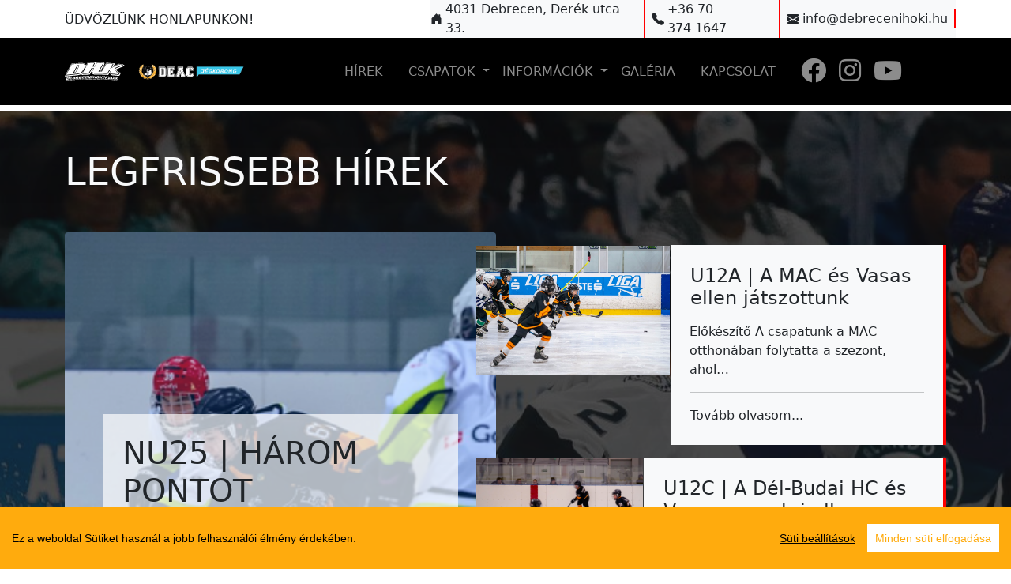

--- FILE ---
content_type: text/html; charset=UTF-8
request_url: https://debrecenihoki.hu/cimkek/u-18?page=8
body_size: 8624
content:
<!DOCTYPE html>
<html lang="hu">
<head>
    <meta charset="utf-8" />
    <meta name="viewport" content="width=device-width, initial-scale=1, shrink-to-fit=no">
    <meta http-equiv="x-ua-compatible" content="ie=edge">
    <base href="https://debrecenihoki.hu">
    <link rel="icon" type="image/svg+xml" sizes="173x150" href="https://debrecenihoki.hu/assets/front/img/DHK_logo.svg">
    <link rel="icon" type="image/svg+xml" sizes="173x150" href="https://debrecenihoki.hu/assets/front/img/DHK_logo.svg">
    <link rel="icon" type="image/svg+xml" sizes="173x150" href="https://debrecenihoki.hu/assets/front/img/DHK_logo.svg">
    <link rel="icon" type="image/svg+xml" sizes="173x150" href="https://debrecenihoki.hu/assets/front/img/DHK_logo.svg">
    <link rel="icon" type="image/svg+xml" sizes="173x150" href="https://debrecenihoki.hu/assets/front/img/DHK_logo.svg">
    
            <title>U 18</title>
        <!-- Web Fonts -->
    <script> 
        var SERVER = 'https://debrecenihoki.hu/';
    </script>

    <!-- Vendor Styles -->

    
    <!-- Theme Styles -->


    <link rel="stylesheet" href="https://debrecenihoki.hu/assets/front/bootstrap/css/bootstrap.min.css">
<link rel="stylesheet" href="https://debrecenihoki.hu/assets/front/fonts/fontawesome-all.min.css">
<link rel="stylesheet" href="https://cdnjs.cloudflare.com/ajax/libs/aos/2.3.4/aos.css">
<link rel="stylesheet" href="https://cdnjs.cloudflare.com/ajax/libs/baguettebox.js/1.11.1/baguetteBox.min.css">
<link rel="stylesheet" href="https://debrecenihoki.hu/assets/front/css/styles.css?p=5">
<link rel="stylesheet" href="assets/plugins/node_modules/sweetalert2/dist/sweetalert2.css">
<style>
body { display: flex; flex-direction: column; min-height: 100vh; }
footer#kapcsolat { margin: auto 0 0 0; }
</style>
    

    <!-- Favicon -->

    <script src="assets/plugins/cookieconsent/build/cookieconsent.js"></script>
<script>
        window.CookieConsent.init({

          modalMainTextMoreLink: 'teszt',
          language: {
            current: 'hu',
            locale: {
                        hu: {
                        barMainText: 'Ez a weboldal Sütiket használ a jobb felhasználói élmény érdekében.',
                        barLinkSetting: 'Süti beállítások',
                        barBtnAcceptAll: 'Minden süti elfogadása',
                        modalMainTitle: 'Süti beállítások',
                        modalMainText: 'A HTTP-süti (általában egyszerűen süti, illetve angolul cookie) egy információcsomag, amelyet a szerver küld a webböngészőnek, majd a böngésző visszaküld a szervernek minden, a szerver felé irányított kérés alkalmával. Amikor egy weboldalt kérünk le a szervertől, akkor a böngésző elküldi a számára elérhető sütiket. A süti-ket úgy tervezték, hogy megbízható mechanizmust biztosítsanak a webhelyek számára az információk megőrzésére vagy a felhasználók böngészési tevékenységének rögzítésére.',
                        modalBtnSave: 'Beállítások mentése',
                        modalBtnAcceptAll: 'Minden süti elfogadása',
                        modalAffectedSolutions: 'Mire lesz ez hatással:',
                        learnMore: 'Tudj meg többet',
                        on: 'Be',
                        off: 'Ki',
                        }
                    }
          },
          categories: {
            necessary: {
              needed: true,
              wanted: true,
              checked: true,
              language: {
                locale: {
                  hu: {
                    name: 'Szükséges sütik',
                    description: 'Biztosítják a megfelelő működést és látogatóink azonosítása nélkül gyűjtenek az információt a weboldal használatáról.',
                  }
                }
              }
            },
            analysis: {
              needed: false,
              wanted: false,
              checked: false,
              language: {
                locale: {
                  hu: {
                    name: 'Elemzés',
                    description: 'Részletesebb, elemzési célú információt nyújtanak, így segítenek weboldalunk ügyfélfókuszú továbbfejlesztésben.',
                  }
                }
              }
            },
            marketing: {
              needed: false,
              wanted: false,
              checked: false,
              language: {
                locale: {
                  hu: {
                    name: 'Hírdetés',
                    description: 'Felhasználói szintű videlkedési adatok összegyűjtésével segítenek, hogy látogatóink számára releváns ajánlatokat kínáljuk.', 
                }
                }
              }
            }
          },
          services: {
             
                1: {
                    category: 'necessary',
                    type: 'dynamic-script', 
                    search: '1',
                    
                    language: {
                        locale: {
                        hu: {
                            name: 'Szükséges sütik'
                        }
                        }
                    }
                    },
             
                2: {
                    category: 'analysis',
                    type: 'dynamic-script', 
                    search: '2',
                    
                    language: {
                        locale: {
                        hu: {
                            name: 'Statisztikai célú sütik'
                        }
                        }
                    }
                    },
             
                3: {
                    category: 'marketing',
                    type: 'dynamic-script', 
                    search: '3',
                    
                    language: {
                        locale: {
                        hu: {
                            name: 'Hírdetés'
                        }
                        }
                    }
                    },
              
        
          }
           
        });


        function showCookieConsent(){
          document.cookie = "cconsent=; expires=Thu, 18 Dec 1980 12:00:00 UTC";
          location.reload();
        }

      </script>
    
</head>
<body>


    <!--========== HEADER ==========-->
    <section data-aos="fade-down" class="d-none d-md-block">
    <div class="container">
        <div class="row">
            <div class="col-md-5 d-flex align-items-center">
                <h6 class="fw-normal mb-0 text-dark">ÜDVÖZLÜNK HONLAPUNKON!</h6>
            </div>
            <div class="col-md-7 bg-light p-0">
                <div class="d-flex justify-content-end align-items-center">
                    <p class="fw-lighter d-flex align-items-center justify-content-xxl-end me-2 mb-0 redborder pe-2"><svg class="bi bi-house-door-fill me-1" fill="currentColor" height="1em" viewbox="0 0 16 16" width="1em" xmlns="http://www.w3.org/2000/svg"> <path d="M6.5 14.5v-3.505c0-.245.25-.495.5-.495h2c.25 0 .5.25.5.5v3.5a.5.5 0 0 0 .5.5h4a.5.5 0 0 0 .5-.5v-7a.5.5 0 0 0-.146-.354L13 5.793V2.5a.5.5 0 0 0-.5-.5h-1a.5.5 0 0 0-.5.5v1.293L8.354 1.146a.5.5 0 0 0-.708 0l-6 6A.5.5 0 0 0 1.5 7.5v7a.5.5 0 0 0 .5.5h4a.5.5 0 0 0 .5-.5z"></path> </svg>4031&nbsp;Debrecen, Der&eacute;k utca 33.</p> <p class="fw-lighter d-flex align-items-center justify-content-xxl-end me-2 mb-0 redborder pe-2"><svg class="bi bi-telephone-fill me-1" fill="currentColor" height="1em" viewbox="0 0 16 16" width="1em" xmlns="http://www.w3.org/2000/svg"> <path d="M1.885.511a1.745 1.745 0 0 1 2.61.163L6.29 2.98c.329.423.445.974.315 1.494l-.547 2.19a.678.678 0 0 0 .178.643l2.457 2.457a.678.678 0 0 0 .644.178l2.189-.547a1.745 1.745 0 0 1 1.494.315l2.306 1.794c.829.645.905 1.87.163 2.611l-1.034 1.034c-.74.74-1.846 1.065-2.877.702a18.634 18.634 0 0 1-7.01-4.42 18.634 18.634 0 0 1-4.42-7.009c-.362-1.03-.037-2.137.703-2.877L1.885.511z" fill-rule="evenodd"></path> </svg>+36 70 374&nbsp;1647</p> <p class="fw-lighter d-flex align-items-center justify-content-xxl-end mb-0 redborder pe-2"><svg class="bi bi-envelope-fill me-1" fill="currentColor" height="1em" viewbox="0 0 16 16" width="1em" xmlns="http://www.w3.org/2000/svg"> <path d="M.05 3.555A2 2 0 0 1 2 2h12a2 2 0 0 1 1.95 1.555L8 8.414.05 3.555ZM0 4.697v7.104l5.803-3.558L0 4.697ZM6.761 8.83l-6.57 4.027A2 2 0 0 0 2 14h12a2 2 0 0 0 1.808-1.144l-6.57-4.027L8 9.586l-1.239-.757Zm3.436-.586L16 11.801V4.697l-5.803 3.546Z"></path> </svg>info@debrecenihoki.hu</p>                </div>
            </div>
        </div>
    </div>
</section>
<nav class="navbar navbar-dark navbar-expand-lg bg-dark p-0 bg-black navbarpoz" data-aos="fade-down" data-aos-delay="50">
    <div class="container">
        <a class="navbar-brand d-flex align-items-center p-0" href="https://debrecenihoki.hu/hu" id="dhkLogo_container">
            <img class="w-100 p-0" src="https://debrecenihoki.hu/assets/front/img/DHK_logo_feher.svg" id="dhkLogo">
        </a>
        <a class="navbar-brand d-flex align-items-center p-0" href="https://jegkorong.deac.hu" target="_blank" id="deacLogo_container">
            <img class="w-75 p-0" src="https://debrecenihoki.hu/assets/front/img/deaclogo.png" id="deacLogo">
        </a>
        <button data-bs-toggle="collapse" class="navbar-toggler mb-2" data-bs-target="#navcol-5"><span class="visually-hidden">Toggle navigation</span><span class="navbar-toggler-icon"></span></button>
        <div class="collapse navbar-collapse d-xxl-flex align-items-xxl-center" id="navcol-5">
            <ul class="navbar-nav ms-auto ps-5 pe-5">
                
                        <li class="nav-item d-flex align-items-center me-3">
                            <a class="nav-link fw-light" href="https://debrecenihoki.hu/hirek" target="_self">HÍREK</a>
                        </li>
                <li  class="nav-item dropdown d-flex align-items-center">
                <a class="dropdown-toggle nav-link" aria-expanded="false" data-bs-toggle="dropdown" href="#">
                    CSAPATOK
                </a>
                <div class="dropdown-menu dropdown-menu-dark dropdownmenupoz bgopacity"><a class="dropdown-item fw-lighter" href="https://debrecenihoki.hu/lany-csapat" target="_self"">Lány csapat (U 25 B)</a><a class="dropdown-item fw-lighter" href="https://debrecenihoki.hu/junior-u-21" target="_self"">Andersen</a><a class="dropdown-item fw-lighter" href="https://debrecenihoki.hu/ifi-u-18" target="_self"">Ifi (U 19)</a><a class="dropdown-item fw-lighter" href="https://debrecenihoki.hu/serdulo-u16" target="_self"">Serdülő (U 16)</a><a class="dropdown-item fw-lighter" href="https://debrecenihoki.hu/kolyok-u-14" target="_self"">Kölyök (U 14)</a><a class="dropdown-item fw-lighter" href="https://debrecenihoki.hu/elokeszito-u-12" target="_self"">Előkészítő (U 12)</a><a class="dropdown-item fw-lighter" href="https://debrecenihoki.hu/mini-u-10" target="_self"">Mini (U 10)</a><a class="dropdown-item fw-lighter" href="https://debrecenihoki.hu/szupermini-u-8" target="_self"">Szupermini (U 8)</a></div>
                </li>
                <li  class="nav-item dropdown d-flex align-items-center">
                <a class="dropdown-toggle nav-link" aria-expanded="false" data-bs-toggle="dropdown" href="#">
                    INFORMÁCIÓK
                </a>
                <div class="dropdown-menu dropdown-menu-dark dropdownmenupoz bgopacity"><a class="dropdown-item fw-lighter" href="https://debrecenihoki.hu/rolunk" target="_self"">RÓLUNK</a><a class="dropdown-item fw-lighter" href="https://debrecenihoki.hu/korcsolya-tanfolyam" target="_self"">KORI TANFOLYAM</a><a class="dropdown-item fw-lighter" href="https://debrecenihoki.hu/noi-jegkorong" target="_self"">NŐI JÉGKORONG</a><a class="dropdown-item fw-lighter" href="https://debrecenihoki.hu/ado-1" target="_self"">ADÓ 1%</a><a class="dropdown-item fw-lighter" href="https://debrecenihoki.hu/tao-tamogatas" target="_self"">TAO TÁMOGATÁS</a><a class="dropdown-item fw-lighter" href="https://debrecenihoki.hu/dokumentumok" target="_self"">DOKUMENTUMOK</a></div>
                </li>
                        <li class="nav-item d-flex align-items-center me-3">
                            <a class="nav-link fw-light" href="https://debrecenihoki.hu/kep-es-videogaleria" target="_self">GALÉRIA</a>
                        </li>
                        <li class="nav-item d-flex align-items-center me-3">
                            <a class="nav-link fw-light" href="https://debrecenihoki.hu/kapcsolat" target="_self">KAPCSOLAT</a>
                        </li>                <li class="nav-item"><a class="nav-link" href="https://hu-hu.facebook.com/debrecenihokiklub" target="_blank"><i class="fab fa-facebook fa-2x"></i> </a></li><li class="nav-item"><a class="nav-link" href="https://www.instagram.com/explore/tags/debrecenihokiklub/?hl=hu" target="_blank"><i class="fab fa-instagram fa-2x"></i> </a></li><li class="nav-item"><a class="nav-link" href="https://www.youtube.com/channel/UCC0v-p_-l7z3V-5EH1xR0PQ" target="_blank"><i class="fab fa-youtube fa-2x"></i> </a></li>            </ul>
        </div>
    </div>
</nav>    <!--========== END HEADER ==========-->

    <!--========== PAGE CONTENT ==========-->
    <section id="content">
        <section data-bss-parallax-bg="true" class="mt-2" style="background: linear-gradient(rgba(0,0,0,0.67) 0%, rgba(37,37,37,0.79) 100%), url(&quot;assets/front/img/banner2.jpg&quot;) center / cover;">
    <div class="container py-4 py-xl-5">
        <h1 class="display-5 text-uppercase mb-5 text-light" data-aos="fade" data-aos-delay="250">LEGFRISSEBB HÍREK</h1>
        <div class="row gy-4 row-cols-1 row-cols-md-2">
            <div class="col order-md-first" data-aos="fade" data-aos-delay="300">
                <div class="border rounded border-0 d-flex flex-column justify-content-center align-items-center p-5 h-100" style="background: linear-gradient(rgba(0,123,255,0.2), rgba(0,123,255,0.2)), url(&quot;https://debrecenihoki.hu/img/fohir/userfiles/2025-2026%20h%C3%ADrek/NU25/20260118%20nu25.jpg&quot;) center / cover;height: 500px;">
                    <div class="p-4 bgwhiteopacity">
                        <a class="myBtn" href="https://debrecenihoki.hu/hirek/2026/01/19/nu25-harom-pontot-raboltunk-a-farkasoktol"><h1 class="text-uppercase fw-normal mb-3">NU25 | Három pontot raboltunk a Farkasoktól</h1></a>
                        <div class="mb-4">Női csapatunk hazai pályán zárta a hétvégét a Csabai Farkasok&#8230;</div><a class="btn me-2 darkborder" role="button" href="https://debrecenihoki.hu/hirek/2026/01/19/nu25-harom-pontot-raboltunk-a-farkasoktol">Tovább olvasom...</a>
                    </div>
                </div>
            </div>
            <div class="col">
                                                            <div class="d-flex flex-column flex-lg-row mb-3 hirleft mt-3 redborder2" data-aos="fade-left" data-aos-delay="350">
                        <a class="myBtn" href="https://debrecenihoki.hu/hirek/2026/01/19/u12a-a-mac-es-vasas-ellen-jatszottunk"><img src="https://debrecenihoki.hu/img/minihir/userfiles/2025-2026%20h%C3%ADrek/U12/20251005%20u12a.jpg"/></a>
                            <div class="p-4 bg-light">
                                <a class="myBtn" href="https://debrecenihoki.hu/hirek/2026/01/19/u12a-a-mac-es-vasas-ellen-jatszottunk"><h4 class="mb-3">U12A | A MAC és Vasas ellen játszottunk</h4></a>
                                                                    <div>
                                        Előkészítő A csapatunk a MAC otthonában folytatta a szezont, ahol&#8230;                                    </div>
                                                                <hr><a class="myBtn me-2" role="button" href="https://debrecenihoki.hu/hirek/2026/01/19/u12a-a-mac-es-vasas-ellen-jatszottunk">Tovább olvasom...</a>
                            </div>
                        </div>
                                            <div class="d-flex flex-column flex-lg-row mb-3 hirleft mt-3 redborder2" data-aos="fade-left" data-aos-delay="350">
                        <a class="myBtn" href="https://debrecenihoki.hu/hirek/2026/01/19/u12c-a-del-budai-hc-es-vasas-csapatai-ellen-jatszottunk"><img src="https://debrecenihoki.hu/img/minihir/userfiles/2025-2026%20h%C3%ADrek/U12/20251123%20u12c.jpg"/></a>
                            <div class="p-4 bg-light">
                                <a class="myBtn" href="https://debrecenihoki.hu/hirek/2026/01/19/u12c-a-del-budai-hc-es-vasas-csapatai-ellen-jatszottunk"><h4 class="mb-3">U12C | A Dél-Budai HC és Vasas csapatai ellen játszottunk</h4></a>
                                                                    <div>
                                        Előkészítő C korosztályunk szombaton a Dél-Budán lépett jégre a házigazda&#8230;                                    </div>
                                                                <hr><a class="myBtn me-2" role="button" href="https://debrecenihoki.hu/hirek/2026/01/19/u12c-a-del-budai-hc-es-vasas-csapatai-ellen-jatszottunk">Tovább olvasom...</a>
                            </div>
                        </div>
                                            <div class="d-flex flex-column flex-lg-row mb-3 hirleft mt-3 redborder2" data-aos="fade-left" data-aos-delay="350">
                        <a class="myBtn" href="https://debrecenihoki.hu/hirek/2026/01/19/u14-hat-ponttal-zartuk-a-hetveget"><img src="https://debrecenihoki.hu/img/minihir/userfiles/2025-2026%20h%C3%ADrek/U14/20260118%20u14.jpg"/></a>
                            <div class="p-4 bg-light">
                                <a class="myBtn" href="https://debrecenihoki.hu/hirek/2026/01/19/u14-hat-ponttal-zartuk-a-hetveget"><h4 class="mb-3">U14 | Hat ponttal zártuk a hétvégét</h4></a>
                                                                    <div>
                                        Vasárnap a HKB Knights-ot látta vendégül kölyök csapatunk, akik ellen&#8230;                                    </div>
                                                                <hr><a class="myBtn me-2" role="button" href="https://debrecenihoki.hu/hirek/2026/01/19/u14-hat-ponttal-zartuk-a-hetveget">Tovább olvasom...</a>
                            </div>
                        </div>
                                                </div>
        </div>
    </div>
</section>
<section id="hir" class="mt-5">
    <div class="container py-4 py-xl-5">
        <h1 class="display-5 text-uppercase mb-5 text-dark" data-aos="fade" data-aos-delay="250">TOVÁBBI HÍREK</h1>

                    <div class="mt-3" data-aos="fade" data-aos-delay="250">
                                                                                                                        <a href="https://debrecenihoki.hu/cimkek/u-8" class="btn btn-outline-yellow mb-1">U 8</a>
                                                            <a href="https://debrecenihoki.hu/cimkek/u-10" class="btn btn-outline-yellow mb-1">U 10</a>
                                                            <a href="https://debrecenihoki.hu/cimkek/u-12" class="btn btn-outline-yellow mb-1">U 12</a>
                                                            <a href="https://debrecenihoki.hu/cimkek/u-14" class="btn btn-outline-yellow mb-1">U 14</a>
                                                            <a href="https://debrecenihoki.hu/cimkek/u-16" class="btn btn-outline-yellow mb-1">U 16</a>
                                                            <a href="https://debrecenihoki.hu/cimkek/u-18" class="btn btn-outline-yellow mb-1 active">U 18</a>
                                                            <a href="https://debrecenihoki.hu/cimkek/u-21" class="btn btn-outline-yellow mb-1">U 21</a>
                                                            <a href="https://debrecenihoki.hu/cimkek/nu-25" class="btn btn-outline-yellow mb-1">NU 25</a>
                                                                                                    </div>
                <div class="row row-cols-1 row-cols-md-2 bg-white mt-3 mb-3">
                                                <div class="d-flex col g-4 redborder2" data-aos="fade-left" data-aos-delay="350">
                        <div class="card border-0">
                            <div class="row g-1">
                                <div class="col-4">
                                    <a href="https://debrecenihoki.hu/hirek/2023/01/23/u18-ez-mar-sokkal-jobban-tetszett">

                                                                            <img class="img-fluid" src="https://debrecenihoki.hu/img/hir/userfiles/2022-2023%20h%C3%ADrek/U18/U18%20DEAC%20JA-DVTK%200121.jpg"/>
                                                                        
                                        </a></div>
                                <div class="col-8">
                                    <div class="card-body bg-light">
                                        <h5 class="card-title"><a class="myBtn" href="https://debrecenihoki.hu/hirek/2023/01/23/u18-ez-mar-sokkal-jobban-tetszett">U18 | Ez már sokkal jobban tetszett</a></h5>
                                        <div class="card-text">
                                                                                            <div>
                                                    Január 21-én déltájban a DEAC Jégkorong Akadémia csapata a Jegesmedvék&#8230;                                                </div>
                                                                                    </div>
                                        <hr><a class="myBtn me-2" role="button" href="https://debrecenihoki.hu/hirek/2023/01/23/u18-ez-mar-sokkal-jobban-tetszett">Tovább olvasom...</a>
                                    </div>
                                </div>
                            </div>
                        </div>
                    </div>
                                    <div class="d-flex col g-4 redborder2" data-aos="fade-left" data-aos-delay="350">
                        <div class="card border-0">
                            <div class="row g-1">
                                <div class="col-4">
                                    <a href="https://debrecenihoki.hu/hirek/2023/01/19/u18-kemenyre-fagytak-a-meccs-vegen-a-mieink">

                                                                            <img class="img-fluid" src="https://debrecenihoki.hu/img/hir/userfiles/2022-2023%20h%C3%ADrek/U18/U18%20DEAC%20JA-BJA_52.JPG"/>
                                                                        
                                        </a></div>
                                <div class="col-8">
                                    <div class="card-body bg-light">
                                        <h5 class="card-title"><a class="myBtn" href="https://debrecenihoki.hu/hirek/2023/01/19/u18-kemenyre-fagytak-a-meccs-vegen-a-mieink">U18 | Keményre fagytak a meccs végén a mieink</a></h5>
                                        <div class="card-text">
                                                                                            <div>
                                                    Január 15-én délben kezdődött el a DEAC és a BJA&#8230;                                                </div>
                                                                                    </div>
                                        <hr><a class="myBtn me-2" role="button" href="https://debrecenihoki.hu/hirek/2023/01/19/u18-kemenyre-fagytak-a-meccs-vegen-a-mieink">Tovább olvasom...</a>
                                    </div>
                                </div>
                            </div>
                        </div>
                    </div>
                                    <div class="d-flex col g-4 redborder2" data-aos="fade-left" data-aos-delay="350">
                        <div class="card border-0">
                            <div class="row g-1">
                                <div class="col-4">
                                    <a href="https://debrecenihoki.hu/hirek/2023/01/18/u18-jobban-ment-a-jatek-a-vasasnak">

                                                                            <img class="img-fluid" src="https://debrecenihoki.hu/img/hir/userfiles/2022-2023%20h%C3%ADrek/U18/U18%20DEAC%20JA-Vasas%2021.JPG"/>
                                                                        
                                        </a></div>
                                <div class="col-8">
                                    <div class="card-body bg-light">
                                        <h5 class="card-title"><a class="myBtn" href="https://debrecenihoki.hu/hirek/2023/01/18/u18-jobban-ment-a-jatek-a-vasasnak">U18 | Jobban ment a játék a Vasasnak</a></h5>
                                        <div class="card-text">
                                                                                            <div>
                                                    Szombaton délután az osztrák ifi bajnokság egyik középcsapata, a Vasas&#8230;                                                </div>
                                                                                    </div>
                                        <hr><a class="myBtn me-2" role="button" href="https://debrecenihoki.hu/hirek/2023/01/18/u18-jobban-ment-a-jatek-a-vasasnak">Tovább olvasom...</a>
                                    </div>
                                </div>
                            </div>
                        </div>
                    </div>
                                    <div class="d-flex col g-4 redborder2" data-aos="fade-left" data-aos-delay="350">
                        <div class="card border-0">
                            <div class="row g-1">
                                <div class="col-4">
                                    <a href="https://debrecenihoki.hu/hirek/2023/01/10/u-18-a-tisztes-eredmenyert-hajtottunk">

                                                                            <img class="img-fluid" src="https://debrecenihoki.hu/img/hir/userfiles/2022-2023%20h%C3%ADrek/U18/U18%20DEAC%20JA-BJA%2065.JPG"/>
                                                                        
                                        </a></div>
                                <div class="col-8">
                                    <div class="card-body bg-light">
                                        <h5 class="card-title"><a class="myBtn" href="https://debrecenihoki.hu/hirek/2023/01/10/u-18-a-tisztes-eredmenyert-hajtottunk">U 18 | A tisztes eredményért hajtottunk</a></h5>
                                        <div class="card-text">
                                                                                            <div>
                                                    Ifi csapatunk szombaton délután az egyik legerősebb korosztályos ellenféllel találkozott.&#8230;                                                </div>
                                                                                    </div>
                                        <hr><a class="myBtn me-2" role="button" href="https://debrecenihoki.hu/hirek/2023/01/10/u-18-a-tisztes-eredmenyert-hajtottunk">Tovább olvasom...</a>
                                    </div>
                                </div>
                            </div>
                        </div>
                    </div>
                                    <div class="d-flex col g-4 redborder2" data-aos="fade-left" data-aos-delay="350">
                        <div class="card border-0">
                            <div class="row g-1">
                                <div class="col-4">
                                    <a href="https://debrecenihoki.hu/hirek/2022/12/23/u18-egy-pontra-voltunk-eleg-jok-ezen-az-esten">

                                                                            <img class="img-fluid" src="https://debrecenihoki.hu/img/hir/userfiles/2022-2023%20h%C3%ADrek/U18/DEAC%20JA-EC-KAC%20U18_01.jpg"/>
                                                                        
                                        </a></div>
                                <div class="col-8">
                                    <div class="card-body bg-light">
                                        <h5 class="card-title"><a class="myBtn" href="https://debrecenihoki.hu/hirek/2022/12/23/u18-egy-pontra-voltunk-eleg-jok-ezen-az-esten">U18 | Egy pontra voltunk elég jók ezen az estén</a></h5>
                                        <div class="card-text">
                                                                                            <div>
                                                    December 20-án a két kelet-magyarországi ifi élcsapat mérte össze az&#8230;                                                </div>
                                                                                    </div>
                                        <hr><a class="myBtn me-2" role="button" href="https://debrecenihoki.hu/hirek/2022/12/23/u18-egy-pontra-voltunk-eleg-jok-ezen-az-esten">Tovább olvasom...</a>
                                    </div>
                                </div>
                            </div>
                        </div>
                    </div>
                                    <div class="d-flex col g-4 redborder2" data-aos="fade-left" data-aos-delay="350">
                        <div class="card border-0">
                            <div class="row g-1">
                                <div class="col-4">
                                    <a href="https://debrecenihoki.hu/hirek/2022/12/14/u18-jobb-folytatasban-bizakodtunk">

                                                                            <img class="img-fluid" src="https://debrecenihoki.hu/img/hir/userfiles/2022-2023%20h%C3%ADrek/U18/U18%20DEAC%20JA-Vasas%2033.JPG"/>
                                                                        
                                        </a></div>
                                <div class="col-8">
                                    <div class="card-body bg-light">
                                        <h5 class="card-title"><a class="myBtn" href="https://debrecenihoki.hu/hirek/2022/12/14/u18-jobb-folytatasban-bizakodtunk">U18 | Jobb folytatásban bizakodtunk</a></h5>
                                        <div class="card-text">
                                                                                            <div>
                                                    Az EAO ellen aratott múlt heti szép győzelem után az&#8230;                                                </div>
                                                                                    </div>
                                        <hr><a class="myBtn me-2" role="button" href="https://debrecenihoki.hu/hirek/2022/12/14/u18-jobb-folytatasban-bizakodtunk">Tovább olvasom...</a>
                                    </div>
                                </div>
                            </div>
                        </div>
                    </div>
                                    <div class="d-flex col g-4 redborder2" data-aos="fade-left" data-aos-delay="350">
                        <div class="card border-0">
                            <div class="row g-1">
                                <div class="col-4">
                                    <a href="https://debrecenihoki.hu/hirek/2022/12/08/u18-megerdemelt-gyozelem-az-osztrak-akademistakkal-szemben">

                                                                            <img class="img-fluid" src="https://debrecenihoki.hu/img/hir/userfiles/2022-2023%20h%C3%ADrek/U18/U18%20DEAC%20JA-EAO_03.JPG"/>
                                                                        
                                        </a></div>
                                <div class="col-8">
                                    <div class="card-body bg-light">
                                        <h5 class="card-title"><a class="myBtn" href="https://debrecenihoki.hu/hirek/2022/12/08/u18-megerdemelt-gyozelem-az-osztrak-akademistakkal-szemben">U18 | Megérdemelt győzelem az osztrák akadémistákkal szemben</a></h5>
                                        <div class="card-text">
                                                                                            <div>
                                                    December 04-én a felső-ausztriai jégkorong akadémia együttese látogatott el a&#8230;                                                </div>
                                                                                    </div>
                                        <hr><a class="myBtn me-2" role="button" href="https://debrecenihoki.hu/hirek/2022/12/08/u18-megerdemelt-gyozelem-az-osztrak-akademistakkal-szemben">Tovább olvasom...</a>
                                    </div>
                                </div>
                            </div>
                        </div>
                    </div>
                                    <div class="d-flex col g-4 redborder2" data-aos="fade-left" data-aos-delay="350">
                        <div class="card border-0">
                            <div class="row g-1">
                                <div class="col-4">
                                    <a href="https://debrecenihoki.hu/hirek/2022/11/24/u18-az-ifik-ausztriaban-meccseltek">

                                                                            <img class="img-fluid" src="https://debrecenihoki.hu/img/hir/userfiles/2022-2023%20h%C3%ADrek/U18/DEAC%20JA-EC-KAC%20U18_03.jpg"/>
                                                                        
                                        </a></div>
                                <div class="col-8">
                                    <div class="card-body bg-light">
                                        <h5 class="card-title"><a class="myBtn" href="https://debrecenihoki.hu/hirek/2022/11/24/u18-az-ifik-ausztriaban-meccseltek">U18 | Az ifik Ausztriában meccseltek </a></h5>
                                        <div class="card-text">
                                                                                            <div>
                                                    Az ifik Ausztriában meccseltek  Ifi együttesünk november 22-23-án a ausztriai&#8230;                                                </div>
                                                                                    </div>
                                        <hr><a class="myBtn me-2" role="button" href="https://debrecenihoki.hu/hirek/2022/11/24/u18-az-ifik-ausztriaban-meccseltek">Tovább olvasom...</a>
                                    </div>
                                </div>
                            </div>
                        </div>
                    </div>
                                    <div class="d-flex col g-4 redborder2" data-aos="fade-left" data-aos-delay="350">
                        <div class="card border-0">
                            <div class="row g-1">
                                <div class="col-4">
                                    <a href="https://debrecenihoki.hu/hirek/2022/11/09/u18-egyenlitettunk-aztan-elfogyott-az-ero">

                                                                            <img class="img-fluid" src="https://debrecenihoki.hu/img/hir/userfiles/2022-2023%20h%C3%ADrek/U18/U18%20DEAC%20JA-DVTK_05.JPG"/>
                                                                        
                                        </a></div>
                                <div class="col-8">
                                    <div class="card-body bg-light">
                                        <h5 class="card-title"><a class="myBtn" href="https://debrecenihoki.hu/hirek/2022/11/09/u18-egyenlitettunk-aztan-elfogyott-az-ero">U18 | Egyenlítettünk, aztán elfogyott az erő</a></h5>
                                        <div class="card-text">
                                                                                            <div>
                                                    Ifi együttesünk november 5-én a DVTK Jegesmedvék csapatával játszott bajnoki&#8230;                                                </div>
                                                                                    </div>
                                        <hr><a class="myBtn me-2" role="button" href="https://debrecenihoki.hu/hirek/2022/11/09/u18-egyenlitettunk-aztan-elfogyott-az-ero">Tovább olvasom...</a>
                                    </div>
                                </div>
                            </div>
                        </div>
                    </div>
                                    <div class="d-flex col g-4 redborder2" data-aos="fade-left" data-aos-delay="350">
                        <div class="card border-0">
                            <div class="row g-1">
                                <div class="col-4">
                                    <a href="https://debrecenihoki.hu/hirek/2022/11/01/u18-a-meccs-vegere-elfogyott-az-ero">

                                                                            <img class="img-fluid" src="https://debrecenihoki.hu/img/hir/userfiles/2022-2023%20h%C3%ADrek/U18/U18%20DEAC%20JA%20-%20%C3%9AJA_%2002.JPG"/>
                                                                        
                                        </a></div>
                                <div class="col-8">
                                    <div class="card-body bg-light">
                                        <h5 class="card-title"><a class="myBtn" href="https://debrecenihoki.hu/hirek/2022/11/01/u18-a-meccs-vegere-elfogyott-az-ero">U18 | A meccs végére elfogyott az erő</a></h5>
                                        <div class="card-text">
                                                                                            <div>
                                                    Október 30-án ifi csapatunk a junior listavezető újpestiek ellen vívott&#8230;                                                </div>
                                                                                    </div>
                                        <hr><a class="myBtn me-2" role="button" href="https://debrecenihoki.hu/hirek/2022/11/01/u18-a-meccs-vegere-elfogyott-az-ero">Tovább olvasom...</a>
                                    </div>
                                </div>
                            </div>
                        </div>
                    </div>
                                    </div>
        <div class="row">
            
<nav aria-label="Page navigation">
    <ul class="pagination">
            <li class="page-item">
            <a class="page-link" href="https://debrecenihoki.hu/cimkek/u-18?page=1" aria-label="First">
                <span aria-hidden="true">«</span>
            </a>
        </li>
        <li class="page-item">
            <a class="page-link"  href="https://debrecenihoki.hu/cimkek/u-18?page=7" aria-label="Előző">
                <span aria-hidden="true">Előző</span>
            </a>
        </li>
    
            <li class="page-item  " >
            <a class="page-link" href="https://debrecenihoki.hu/cimkek/u-18?page=6">
                6            </a>
        </li>
            <li class="page-item  " >
            <a class="page-link" href="https://debrecenihoki.hu/cimkek/u-18?page=7">
                7            </a>
        </li>
            <li class="page-item  active  " >
            <a class="page-link" href="https://debrecenihoki.hu/cimkek/u-18?page=8">
                8            </a>
        </li>
            <li class="page-item  " >
            <a class="page-link" href="https://debrecenihoki.hu/cimkek/u-18?page=9">
                9            </a>
        </li>
            <li class="page-item  " >
            <a class="page-link" href="https://debrecenihoki.hu/cimkek/u-18?page=10">
                10            </a>
        </li>
    
            <li class="page-item">
            <a class="page-link" href="https://debrecenihoki.hu/cimkek/u-18?page=9" aria-label="Következő">
                <span aria-hidden="true">Következő</span>
            </a>
        </li>
        <li class="page-item">
            <a class="page-link" href="https://debrecenihoki.hu/cimkek/u-18?page=13" aria-label="Last">
                <span aria-hidden="true">»</span>
            </a>
        </li>
        </ul>
</nav>        </div>
    </div>
</section>        
    </section>
    <!--========== END PAGE CONTENT ==========-->

    <!--========== FOOTER ==========-->
    <footer id="kapcsolat" class="text-white bg-dark bg-black">
    <div class="container py-4 py-lg-5">
        <div class="row justify-content-center">
            <div class="col-md-3 text-center text-lg-start d-flex flex-column item footer-item">
                <h3 class="fs-6 text-white mb-4">RÓLUNK</h3>
                <p><em>Hisz&uuml;nk abban, hogy a sikernek nincs titka. A sikernek &aacute;ra van; az odaad&oacute; felk&eacute;sz&uuml;l&eacute;s, a kem&eacute;ny munka, az &ouml;nfel&aacute;ldoz&aacute;s, a megfesz&iacute;tett akarat. Hissz&uuml;k, hogy egy&uuml;tt t&ouml;bbek vagyunk, mint egyed&uuml;l. Egy&uuml;tt &eacute;s egym&aacute;s&eacute;rt tudunk a hib&aacute;inkb&oacute;l tanulni &eacute;s &uacute;j &eacute;letre kelni, mint a főnixmad&aacute;r!.</em></p>
            </div>
            <div class="col-sm-4 col-md-3 text-center text-lg-start d-flex flex-column item footer-item">
                <h3 class="fs-6 text-white mb-4">MÉG TÖBB JÉGKORONG</h3>
                <ul class="list-unstyled"><li><a href="https://www.jegkorongszovetseg.hu/" class="fw-lighter link-light text-decoration-none" target="_blank">Magyar Jégkorong Szövetség </a></li><li><a href="http://www.jegkorongblog.hu/" class="fw-lighter link-light text-decoration-none" target="_blank">JKB - Jégkorongblog </a></li><li><a href="https://www.iihf.com/en/events/2022/wm" class="fw-lighter link-light text-decoration-none" target="_blank">Nemzetközi Jégkorong Szövetség </a></li><li><a href="http://www.erstebankliga.at/ebysl" class="fw-lighter link-light text-decoration-none" target="_blank">EBYSL (U20) </a></li><li><a href="http://www.erstebankliga.at/ebjl" class="fw-lighter link-light text-decoration-none" target="_blank">EBJL (U18) </a></li><li><a href="https://www.cjhl.eu/" class="fw-lighter link-light text-decoration-none" target="_blank">CJHL </a></li><li><a href="http://www.hokibirok.hu/" class="fw-lighter link-light text-decoration-none" target="_blank">Magyar Jégkorong Játékvezetők Egyesülete </a></li><li><a href="https://www.nemzetisport.hu/jegkorong" class="fw-lighter link-light text-decoration-none" target="_blank">Nemzeti Sport Online </a></li><li><a href="https://www.youtube.com/channel/UCCiQJ6fihk_pC8DtynmCdjQ" class="fw-lighter link-light text-decoration-none" target="_blank">MJSZ videók </a></li><li><a href="http://www.nupi.hu/" class="fw-lighter link-light text-decoration-none" target="_blank">Nemzeti Utánpótlás-nevelés Intézet </a></li><li><a href="https://www.debrecenijegcsarnok.hu/" class="fw-lighter link-light text-decoration-none" target="_blank">Debreceni Jégcsarnok </a></li><li><a href="https://www.eredmenyek.com/jegkorong/" class="fw-lighter link-light text-decoration-none" target="_blank">Élő jégkorong eredmények </a></li></ul>            </div>
            <div class="col-sm-4 col-md-3 text-center text-lg-start d-flex flex-column item footer-item">
                <h3 class="fs-6 text-white mb-4">EBYSL CSAPATOK</h3>
                <ul class="list-unstyled"><li><a href="https://www.ecvsv.at/" class="fw-lighter link-light text-decoration-none" target="_blank">EC VSV </a></li><li><a href="https://www.blackwings.at/" class="fw-lighter link-light text-decoration-none" target="_blank">EHC BLack Wingz Linz </a></li><li><a href="https://www.eishockey.at/de/red/news/sonstiges/2018/eishockey-akademie-steiermark/" class="fw-lighter link-light text-decoration-none" target="_blank">Eishockey Akademie Steiermark </a></li><li><a href="https://www.fehervarav19.hu/" class="fw-lighter link-light text-decoration-none" target="_blank"> Fehérvár AV19 </a></li><li><a href="https://gyorietohc.hu/" class="fw-lighter link-light text-decoration-none" target="_blank">Győri Nemak-Dana ETO HC </a></li><li><a href="https://www.hcorli.cz/" class="fw-lighter link-light text-decoration-none" target="_blank">HC Orli Znojmo </a></li><li><a href="https://www.hcinnsbruck.at/de-DE" class="fw-lighter link-light text-decoration-none" target="_blank">HC TWK Innsbruck 'Die Haie' </a></li><li><a href="https://www.hdjesenice.si/" class="fw-lighter link-light text-decoration-none" target="_blank">HD Hidria Jesenice </a></li><li><a href="http://kmh.sport.hu/" class="fw-lighter link-light text-decoration-none" target="_blank">Hokiklub Budapest DVTK Select </a></li><li><a href="https://www.macbudapest.hu/" class="fw-lighter link-light text-decoration-none" target="_blank">MAC Budapest </a></li><li><a href="https://www.okanaganhockey.eu/" class="fw-lighter link-light text-decoration-none" target="_blank">Okanagan Hockey Club Europe </a></li><li><a href="https://ecrbs.redbulls.com/" class="fw-lighter link-light text-decoration-none" target="_blank">SPG RB Salzburg/EKZ Juniors </a></li><li><a href="https://www.utehoki.hu/" class="fw-lighter link-light text-decoration-none" target="_blank"> UTE Budapest </a></li><li><a href="https://www.vienna-capitals.at/" class="fw-lighter link-light text-decoration-none" target="_blank">Vienna Capitals Silver </a></li></ul>            </div>
            <div class="col-lg-3 text-center text-lg-start d-flex flex-column align-items-center order-first align-items-lg-start order-lg-last">
                <div class="fb-page" 
                    data-tabs="timeline,events,messages"
                    data-href="https://www.facebook.com/debrecenihokiklub"
                    data-hide-cover="false">
                </div>
            </div>
        </div>
        <hr>
        <div class="d-md-flex align-items-center p-3 bg-dark">
            <p class="fw-lighter mb-0 me-3"><a href="https://debrecenihoki.hu/fooldal" class="text-decoration-none text-white" target="_self">KEZDŐLAP </a></p><p class="fw-lighter mb-0 me-3"><a href="https://debrecenihoki.hu/kapcsolat" class="text-decoration-none text-white" target="_self">  KAPCSOLAT </a></p><p class="fw-lighter mb-0 me-3"><a href="https://debrecenihoki.hu/tao-tamogatas" class="text-decoration-none text-white" target="_self">TAO TÁMOGATÁS </a></p><p class="fw-lighter mb-0 me-3"><a href="https://debrecenihoki.hu/ado-1" class="text-decoration-none text-white" target="_self">ADÓ % </a></p><p class="fw-lighter mb-0 me-3"><a href="https://debrecenihoki.hu/dokumentumok" class="text-decoration-none text-white" target="_self">DOKUMENTUMOK </a></p><p class="fw-lighter mb-0 me-3"><a href="https://debrecenihoki.hu/adatvedelmi-tajekoztato" class="text-decoration-none text-white" target="_self">ADATVÉDELEM </a></p></ul>        </div>
        <div class="d-flex justify-content-between align-items-center p-3 bg-dark">
            <p class="fw-lighter mb-0">© 2014-2022 DEBRECENI HOKI KLUB - Minden jog fenntartva!</p>
        </div>
    </div>
</footer>    <!--========== END FOOTER ==========-->


    <!--========== JAVASCRIPTS (Load javascripts at bottom, this will reduce page load time) ==========-->
    <!-- Vendor -->

    <script src="https://debrecenihoki.hu/assets/front/bootstrap/js/bootstrap.min.js"></script>
<script src="https://debrecenihoki.hu/assets/front/js/bs-init.js"></script>
<script src="https://cdnjs.cloudflare.com/ajax/libs/aos/2.3.4/aos.js"></script>
<script src="https://cdnjs.cloudflare.com/ajax/libs/baguettebox.js/1.11.1/baguetteBox.min.js"></script>
<script src="https://debrecenihoki.hu/assets/front/js/Lightbox-Gallery.js"></script>
<script src="https://debrecenihoki.hu/assets/front/plugins/node_modules/sweetalert2/dist/sweetalert2.js"></script>
<script
			  src="https://code.jquery.com/jquery-3.6.0.js"
			  integrity="sha256-H+K7U5CnXl1h5ywQfKtSj8PCmoN9aaq30gDh27Xc0jk="
			  crossorigin="anonymous"></script>
<script>
$(document).ready(function(){

  $('nav .dropdown').hover(function() {
    $(this).find('.dropdown-toggle').addClass('show');
    $(this).find('.dropdown-toggle').attr('aria-expanded', 'true');
    $(this).find('.dropdown-menu').addClass('show');//.stop(true, true).delay(200).fadeIn(200);
    $(this).find('.dropdown-menu').attr('data-bs-popper', 'none');
  }, function() {
    $(this).find('.dropdown-toggle').removeClass('show');
    $(this).find('.dropdown-menu').removeClass('show');//.stop(true, true).delay(200).fadeOut(200);
    $(this).find('.dropdown-menu').attr('data-bs-popper', '');
    $(this).find('.dropdown-toggle').attr('aria-expanded', 'false');
  });

  $("#hiroldal img").attr('class', 'img-fluid');
  $("#hiroldal img").css('width', '100%');
  $("#hiroldal img").css('height', '100%');
});
</script>

<div id="fb-root"></div>
<script async defer crossorigin="anonymous" src="https://connect.facebook.net/hu_HU/sdk.js#xfbml=1&version=v13.0" nonce="mAlFB45V"></script>    
</body>
</html>


--- FILE ---
content_type: text/html; charset=UTF-8
request_url: https://debrecenihoki.hu/assets/front/plugins/node_modules/sweetalert2/dist/sweetalert2.js
body_size: 1941
content:
<!DOCTYPE html>
<html lang="en">
	<!--begin::Head-->
	<head><base href="/assets/admin/">
		<meta charset="utf-8" />
		<title>Error 404</title>
		<meta name="description" content="" />
		<meta name="viewport" content="width=device-width, initial-scale=1, shrink-to-fit=no" />
		<!--begin::Fonts-->
		<link rel="stylesheet" href="https://fonts.googleapis.com/css?family=Poppins:300,400,500,600,700" />
		<!--end::Fonts-->
		<!--begin::Global Theme Styles(used by all pages)-->
		<link href="plugins/global/plugins.bundle.css" rel="stylesheet" type="text/css" />
		<link href="plugins/custom/prismjs/prismjs.bundle.css" rel="stylesheet" type="text/css" />
		<link href="css/style.bundle.css" rel="stylesheet" type="text/css" />
		<!--end::Global Theme Styles-->
		<!--begin::Layout Themes(used by all pages)-->
		<link href="css/themes/layout/header/base/light.css" rel="stylesheet" type="text/css" />
		<link href="css/themes/layout/header/menu/light.css" rel="stylesheet" type="text/css" />
		<link href="css/themes/layout/brand/dark.css" rel="stylesheet" type="text/css" />
		<link href="css/themes/layout/aside/dark.css" rel="stylesheet" type="text/css" />
		<!--end::Layout Themes-->
		<link rel="shortcut icon" href="media/logos/favicon.ico" />
	</head>
	<!--end::Head-->
	<!--begin::Body-->
	<body id="kt_body" class="bg-white quick-panel-right demo-panel-right offcanvas-right header-fixed header-mobile-fixed subheader-enabled aside-enabled aside-fixed aside-minimize-hoverable page-loading">
		<!--begin::Main-->
		<div class="d-flex flex-column flex-root">
			<!--begin::Error-->
			<div class="d-flex flex-column-fluid flex-center">
				<div class="d-flex flex-center flex-column flex-lg-row p-10 p-lg-20">
					<div class="d-flex flex-column justify-content-center align-items-center align-items-lg-end flex-row-fluid order-2 order-lg-1">
						<!--begin::Content-->
						<h1 class="font-weight-boldest text-danger mb-5" style="font-size: 8rem">404</h1>
						<p class="font-size-h3 text-center text-muted font-weight-normal py-2">OOPS! Something went wrong here</p>
						<a href="https://debrecenihoki.hu/cimkek/u-18?page=8" class="btn btn-light-primary font-weight-bolder py-4 px-8">
						<span class="svg-icon svg-icon-md mr-3">
							<!--begin::Svg Icon | path:assets/media/svg/icons/Navigation/Arrow-left.svg-->
							<svg xmlns="http://www.w3.org/2000/svg" xmlns:xlink="http://www.w3.org/1999/xlink" width="24px" height="24px" viewBox="0 0 24 24" version="1.1">
								<g stroke="none" stroke-width="1" fill="none" fill-rule="evenodd">
									<polygon points="0 0 24 0 24 24 0 24" />
									<rect fill="#000000" opacity="0.3" transform="translate(12.000000, 12.000000) scale(-1, 1) rotate(-90.000000) translate(-12.000000, -12.000000)" x="11" y="5" width="2" height="14" rx="1" />
									<path d="M3.7071045,15.7071045 C3.3165802,16.0976288 2.68341522,16.0976288 2.29289093,15.7071045 C1.90236664,15.3165802 1.90236664,14.6834152 2.29289093,14.2928909 L8.29289093,8.29289093 C8.67146987,7.914312 9.28105631,7.90106637 9.67572234,8.26284357 L15.6757223,13.7628436 C16.0828413,14.136036 16.1103443,14.7686034 15.7371519,15.1757223 C15.3639594,15.5828413 14.7313921,15.6103443 14.3242731,15.2371519 L9.03007346,10.3841355 L3.7071045,15.7071045 Z" fill="#000000" fill-rule="nonzero" transform="translate(9.000001, 11.999997) scale(-1, -1) rotate(90.000000) translate(-9.000001, -11.999997)" />
								</g>
							</svg>
							<!--end::Svg Icon-->
						</span>Return back</a>
						<!--end::Content-->
					</div>
					<img src="media/error/bg1.jpg" alt="image" class="w-100 w-sm-350px w-md-600px order-1 order-lg-2" />
				</div>
			</div>
			<!--end::Error-->
		</div>
		<!--end::Main-->
		<!--begin::Global Config(global config for global JS scripts)-->
		<script>var KTAppSettings = { "breakpoints": { "sm": 576, "md": 768, "lg": 992, "xl": 1200, "xxl": 1400 }, "colors": { "theme": { "base": { "white": "#ffffff", "primary": "#3E97FF", "secondary": "#E5EAEE", "success": "#08D1AD", "info": "#844AFF", "warning": "#F5CE01", "danger": "#FF3D60", "light": "#E4E6EF", "dark": "#181C32" }, "light": { "white": "#ffffff", "primary": "#DEEDFF", "secondary": "#EBEDF3", "success": "#D6FBF4", "info": "#6125E1", "warning": "#FFF4DE", "danger": "#FFE2E5", "light": "#F3F6F9", "dark": "#D6D6E0" }, "inverse": { "white": "#ffffff", "primary": "#ffffff", "secondary": "#3F4254", "success": "#ffffff", "info": "#ffffff", "warning": "#ffffff", "danger": "#ffffff", "light": "#464E5F", "dark": "#ffffff" } }, "gray": { "gray-100": "#F3F6F9", "gray-200": "#EBEDF3", "gray-300": "#E4E6EF", "gray-400": "#D1D3E0", "gray-500": "#B5B5C3", "gray-600": "#7E8299", "gray-700": "#5E6278", "gray-800": "#3F4254", "gray-900": "#181C32" } }, "font-family": "Poppins" };</script>
		<!--end::Global Config-->
		<!--begin::Global Theme Bundle(used by all pages)-->
		<script src="plugins/global/plugins.bundle.js"></script>
		<script src="plugins/custom/prismjs/prismjs.bundle.js"></script>
		<script src="js/scripts.bundle.js"></script>
		<!--end::Global Theme Bundle-->
	</body>
	<!--end::Body-->
</html>


--- FILE ---
content_type: text/css
request_url: https://debrecenihoki.hu/assets/front/css/styles.css?p=5
body_size: 1557
content:
.bgopacity {
  background-color: rgba(0,0,0,0.75) !important;
}

.bgwhiteopacity {
  background-color: rgba(255,255,255,0.69) !important;
}

.bannerminus {
  /*margin-top: -68px;*/
  z-index: 100;
  /*position: static;*/
  height: 750px;
}

.navbarpoz {
  /*margin-top: 24px;*/
  z-index: 1000;
}

.tpoz {
  z-index: 1000 !important;
  position: absolute;
}

.whiteborder {
  border: solid 1px white;
  border-radius: 0;
}

.darkborder {
  border: solid 1px #5b5b5b;
  border-radius: 0;
}

.topvonal {
  border-top: solid 2px #181818;
}

@media (min-width: 992px) {
  .hirleft {
    margin-left: -50px;
  }
}

.redborder {
  border-right: solid 2px red;
}

.redborder2 {
  border-right: solid 4px red;
}

.redborderleft {
  border-left: solid 4px red;
}

.redbg {
  background-color: red;
}

.carousel-indicators [data-bs-target] {
  box-sizing: content-box;
  flex: 0 1 auto;
  width: 24px;
  height: 15px;
  padding: 0;
  margin-right: 3px;
  margin-left: 3px;
  text-indent: -999px;
  cursor: pointer;
  background-color: #dc3545;
  background-clip: padding-box;
  border: 0;
  border-top: 10px solid transparent;
  border-bottom: 10px solid transparent;
  /*opacity: .5;*/
  transition: opacity .6s ease;
}

.social {
  height: 1em;
}

.dropdownmenupoz {
  margin-top: 303%;
}

.informaciokmenupoz {
  margin-top: 181%;
}

.versenyzo {
  margin-top: -35px;
  background-color: whitesmoke;
  z-index: 100;
  position: absolute;
}

.emailsize {
  font-size: 10px;
}

.fit-cover {
  object-fit: cover;
}

.bs-icon {
  --bs-icon-size: .75rem;
  display: flex;
  flex-shrink: 0;
  justify-content: center;
  align-items: center;
  font-size: var(--bs-icon-size);
  width: calc(var(--bs-icon-size) * 2);
  height: calc(var(--bs-icon-size) * 2);
  color: var(--bs-primary);
}

.bs-icon-xs {
  --bs-icon-size: 1rem;
  width: calc(var(--bs-icon-size) * 1.5);
  height: calc(var(--bs-icon-size) * 1.5);
}

.bs-icon-sm {
  --bs-icon-size: 1rem;
}

.bs-icon-md {
  --bs-icon-size: 1.5rem;
}

.bs-icon-lg {
  --bs-icon-size: 2rem;
}

.bs-icon-xl {
  --bs-icon-size: 2.5rem;
}

.bs-icon.bs-icon-primary {
  color: var(--bs-white);
  background: var(--bs-primary);
}

.bs-icon.bs-icon-primary-light {
  color: var(--bs-primary);
  background: rgba(var(--bs-primary-rgb), .2);
}

.bs-icon.bs-icon-semi-white {
  color: var(--bs-primary);
  background: rgba(255, 255, 255, .5);
}

.bs-icon.bs-icon-rounded {
  border-radius: .5rem;
}

.bs-icon.bs-icon-circle {
  border-radius: 50%;
}

.navbar-toggler {
  margin-left: 80% !important;
}
.fix-img-hirek {
  height: 100%;
  width: 100%;
  background-repeat: no-repeat;
  background-position: center;
  background-size: contain; 
}
#csapat .row {
  /*--bs-gutter-x: 20.5rem !important;*/
}
#galleriesId .col a {
  color: #212529 !important;
}
.dropdown-menu[data-bs-popper] {
  top: 100%;
  left: 0;
  margin-top: 0rem;
}
#cconsent-bar {
  background-color: #ffab0d !important;
  color: #000 !important;
}
#cconsent-bar a {
  color: #000 !important;
}
footer ul li a:hover {
  color: #ffab0d !important;
}
.page-item.active .page-link {
  color: #000 !important;
  background-color: #ffab0d !important;
  border-color: #ffab0d !important;
}
.page-item .page-link {
  color: #ffab0d !important;
}
.btn-outline-yellow {
  color: #000 !important;
  border-color: #ffab0d !important;
}
.btn-outline-yellow:hover {
  color: #000 !important;
  background-color: #ffab0d !important;
  border-color: #ffab0d !important;
}
.btn-check:active + .btn-outline-yellow, .btn-check:checked + .btn-outline-yellow, .btn-outline-yellow.active, .btn-outline-yellow.dropdown-toggle.show, .btn-outline-yellow:active {
  color: #000 !important;
  background-color: #ffab0d !important;
  border-color: #ffab0d !important;
}
.dropdown-menu-dark .dropdown-item.active, .dropdown-menu-dark .dropdown-item:active {
  color: #000 !important;
  background-color: #ffab0d !important;
}
#cconsent-bar button {
  color: #ffab0d !important;
}
.myBtn {
  display: inline-block;
  font-weight: 400;
  line-height: 1.5;
  color: #212529;
  text-decoration: none;
  vertical-align: middle;
  cursor: pointer;
  -webkit-user-select: none;
  -moz-user-select: none;
  user-select: none;
  background-color: transparent;
  border: 1px solid transparent;
  font-size: 1rem;
  border-radius: .25rem;
  transition: color .15s ease-in-out,background-color .15s ease-in-out,border-color .15s ease-in-out,box-shadow .15s ease-in-out;
}
.myBtn:hover {
  color: #ffab0d !important;
}
.myBtn2 {
  color: #000 !important;
  text-decoration: none;
}
.myBtn2:hover {
  color: #ffab0d !important;
}

#content img{
  max-width: 100%;
}
.hir-bg {
  padding: 0;
}
@media screen and (max-width: 1199px) {


  .hir-2-bg{
    min-height: 304px;
  }
}

@media screen and (max-width: 991px) {
  .footer-item {
    margin-top: 25px;
  }

  .hir-2-bg{
    min-height: 225px;
  }
}

@media screen and (max-width: 767px) {

  .hir-2-bg{
    min-height: 345px;
  }
}
[data-aos=fade-left] {
  transform: initial;
}

.page-link:focus {
  z-index: 3;
  color: #0a58ca;
  background-color: #fff;
  outline: 0;
  box-shadow: 0 0 0 0.25rem rgb(255 171 13/ 25%);
}

.page-link:hover {
  z-index: 2;
  color: #000 !important;
  background-color: #ffab0d !important;
  border-color: #ffab0d !important;
}

.btn-check:focus+.btn, .btn:focus, a:active, a:focus {
  outline: 0;
  border: none;
  -moz-outline-style: none;
  box-shadow: none;
}

#dhkLogo{
  height: 85px;
}

#csapat > div{
  background-size: initial !important;
}

@media screen and (max-width: 991px) {
  #dhkLogo_container{
    margin: 10px auto;
  }
  #dhkLogo {
    height: 60px;
  }
  #deacLogo_container{
    margin: auto;
  }
  #deacLogo{
    height: 70px;
    width: auto !important;
  }
}

@media screen and (max-width: 767px) {
  #dhkLogo_container{
    margin: 10px auto;
  }
  #dhkLogo {
    height: 50px;
  }
  #deacLogo_container{
    margin: auto;
  }
  #deacLogo{
    height: 60px;
    width: auto !important;
  }
}

@media screen and (max-width: 575px) {
  #dhkLogo_container{
    margin: 10px auto;
  }
  #dhkLogo {
    height: 40px;
  }
  #deacLogo_container{
    margin: auto;
  }
  #deacLogo{
    height: 47px;
    width: auto !important;
  }
}

--- FILE ---
content_type: image/svg+xml
request_url: https://debrecenihoki.hu/assets/front/img/DHK_logo_feher.svg
body_size: 9453
content:
<svg xmlns="http://www.w3.org/2000/svg" viewBox="0 0 340.2 102.5">
  <title>DHK logo új fehér</title>
  <g>
    <path d="M273.2,78.9h1.9a10.8,10.8,0,0,1-2.5,4.1Z" style="fill: #fff"/>
    <path d="M211.2,85.2" style="fill: #fff"/>
    <path d="M129.7.4,175.9,0l-.6,1.6h2c-.5,1.4-1,2.9-1.4,4.4,1.1-1.9,2.2-3.8,3.4-5.7,13.4-.6,26.9.4,40.3.7,1.4.2,4.1-.8,3.7,1.6h1.3c-.1,3.2.6,6.7-1.2,9.6-7.1,12.1-14,24.3-21,36.5l5.2.2c8.7-15.9,18.1-31.3,27-47.1,15.8.8,31.6,1.7,47.4,3.3a9.4,9.4,0,0,1-.6,1.5h2.1c-2.7,5.3-5.9,10.3-8.8,15.5,7.9-3.8,15.8-7.8,23.8-11.4,2.8-1.3,5.5-3.3,8.8-3,6.2.5,12.4,1.5,18.6,2.1a12.4,12.4,0,0,1,6.1,2.6c2.8,2.1,6.1,3.6,8.2,6.6-16.6,5.9-32.7,13.4-48.9,20.1,3.1,5.3,6.1,10.7,9.3,16,4.4,1.2,9.1,1,13.6,2a3.9,3.9,0,0,0,1.9,1.9c-.3,3.4-.7,6.8-2.7,9.7s-3.5,7.8-7.9,7.6c-10.7-.6-21.3-2.1-32-2.9-3.4-.4-7-.1-10.1-1.7-4.6-3.5-6.4-9.4-9.4-14.1-2.7,4.4-5.3,8.8-7.6,13.3a84.2,84.2,0,0,1-13.3-.3c-19.3-.9-38.7-1.7-58.1-1.5-5.1-.1-10.7.4-15.2-2.4s-9.3-9.5-8.1-15.9c-3.9,6.1-6.2,13.3-11.3,18.6L96.3,71.2c0-.5.1-1.3.1-1.8l-1.6.2c.2-1.4.5-2.8.7-4.2C82.7,73,67.4,73.5,52.9,74.9,35.9,76.4,19,79.1,2,80.3c.1-.4.1-1.3.2-1.8L0,78.8C11.7,54.6,24.8,31,37.2,7.2c13-1.6,26.1-2.5,39.2-3.6,9.4-.8,19.1-2.2,28.4.1A22.4,22.4,0,0,1,120.6,17C123.6,11.5,126.6,5.9,129.7.4Zm1.3,2c-5.6,9.9-10.8,20-16.6,29.8,1.6-4.3,3.4-9,1.9-13.6S110.7,8.5,105.6,6.4C97,3.3,87.6,4.5,78.7,5.2,65.4,6.5,52,7.3,38.7,8.8,27.6,30,16.1,51,5.5,72.5l2.1-.2c-.1.4-.2,1.3-.3,1.7,15.5-1.6,30.9-3.7,46.3-5.1,12.9-1.2,26.4-1.8,37.9-8.3,6.8-3.5,11.7-9.6,15.9-15.7-2.6,6.4-7.4,11.9-9,18.7l1.3-.2a8.5,8.5,0,0,0,.6,1.7c12-.4,24-1.1,36-1.5,2,.3,2.7-2,3.7-3.4,4.1-7.8,8.5-15.6,12.8-23.3.5-.7.8-2.1,1.9-1.9s4.9-.1,7.3-.1c-2.3,4.3-5,8.4-7,12.8-2.8,6.9,3.7,14.6,10.6,15.3s14.6,0,21.9.2c18.5,0,37,1.4,55.5,1.9,3.1-5.8,6.6-11.5,9.8-17.2a80.3,80.3,0,0,1,5.3,8.9c1.9,3.3,3.3,7.1,6.4,9.6s6.4.8,9.5,1.3c10,.7,19.9,2,29.9,2.7,1.9.4,2.6-1.7,3.5-3s3.2-4.4,3.3-7.1a2.8,2.8,0,0,1-1.7-2c-3.5-.6-7.2-.5-10.6-1.5-1.7-.3-2.4-2-3.2-3.4-3.4-6.1-7.1-12-10.5-18.1,15.4-6.5,30.6-13.5,46.2-19.4-1.7-1.9-3.6-4.1-6.4-4.2-6-.7-12-1.6-18.1-2.1-2.5-.4-4.6,1.3-6.8,2.3-12,5.6-23.9,11.5-35.8,17.4,4.1-7.1,8.3-14.2,12.3-21.3h-1.8c-.1-.4-.1-1.2-.2-1.6-12.8-.9-25.6-1.8-38.4-2.4-8.9,15.7-18.1,31.2-27,46.9-4.6.1-9.2-.3-13.7-.4,7.1-13,14.6-25.8,22-38.6,1.1-2.3,3.3-4.5,2.5-7.2l-1.2-.4c0-.3-.1-1-.1-1.3-12.6-.3-25.1-1.1-37.7-.8-3.3,5.8-6.6,11.6-9.8,17.4-.5.7-.8,1.8-1.6,2.3-2.6.2-5.3.1-7.9.2,3.1-6.2,7.3-11.9,9.7-18.4h-2c.1-.3.4-1.1.5-1.5Z" style="fill: #fff"/>
    <path d="M131.9,4.1l35.2-.4c-3.6,6.7-7.6,13.2-10.9,20,4.7,0,9.4,0,14.2-.2,3.6-6.6,7.4-13.2,11.1-19.8,11.8,0,23.5.3,35.2,1q-12.1,21.2-24.2,42.4c-.9,1.4-2,4.3.6,4.7a150.7,150.7,0,0,0,16.5.7c9.1-15.6,18.1-31.3,27-46.9,11.8.6,23.6,1.3,35.3,2.3-5.1,9-10.5,17.8-15.5,26.9,16.1-7.8,32-16.1,48.4-23.5,2.7-.2,5.5.4,8.3.7s8.7.6,12.8,1.9c-15.1,6-30,12.6-44.9,19,3.6,6.8,7.7,13.3,11.4,20,1.2,2,2.4,4.3,4.7,5.2s6.7,1.1,10,1.6c-.5,2.8-2.7,5-4,7.5-12.4-1-24.8-2.4-37.2-3.4-2.2.3-3.1-1.8-3.9-3.3-3.2-6-6.5-11.9-10-17.7-4.5,5.9-7.7,12.7-11.5,19.1-19-.7-38.1-2-57.1-1.9-6.7-.3-13.5.4-20.2-.4-5.1-.7-8.8-6.7-6.5-11.5s6.1-10.8,8.9-16.3a134.5,134.5,0,0,0-14.2.1c-5.5,9.3-10.5,19-15.9,28.4l-35.1,1.5C110.8,42.5,121.4,23.3,131.9,4.1Z" style="fill: #fff"/>
    <path d="M79.7,6.9c7.3-.7,14.7-1.5,22,.1,3.9.9,8.1,2.8,10.3,6.4s2.3,6.8,1.4,10.3c-2.5,10.8-9.1,20.1-16.4,28.2-9,8.8-22,11.6-34.1,12.7-18.3,1.6-36.5,3.8-54.7,6,10.2-20.2,21-40.1,31.4-60.1C52.9,8.8,66.3,8.1,79.7,6.9Zm-9,8.6c-7.5,14.1-15.4,28-22.5,42.3,5.7-.4,12.8-.1,16.2-5.6,5.7-9.6,10.8-19.6,16-29.4,1-2,2.5-5.1.2-6.8S73.9,15.3,70.7,15.5Z" style="fill: #fff"/>
    <path d="M73.2,18.6a54,54,0,0,1,7-.2,21,21,0,0,1-1.5,4.2c-4.9,8.9-9.6,17.9-14.5,26.8-1.9,4.3-6.4,6.4-10.9,6.4C59.8,43.3,66.6,31,73.2,18.6Z" style="fill: #fff"/>
    <path d="M156.9,74.8l2.1.2c-.4,7.3-3.8,13.9-6.5,20.6-3.4,0-6.8-.1-10.2.2s-4.6,0-6.6-1l-1.2,1c-7-.3-14,.6-21.1.6-5.4-.1-11.5,1.1-16.2-2.5l-3.3,3c-6.7.5-13.4,1.1-20.1,1-1.6,0-2.9-1.3-4.3-1.9-1,.9-1.5,2.8-3.2,2.5-8.3-.1-16.5,1.4-24.8,1.2-1.4.9-3.1.7-4.7.9-4.8.1-9.5,1.1-14.2,0a39.5,39.5,0,0,1-16.4,1.7v-1.7c5.3.2,10.7-.1,15.6-2.1,4.6,1.7,9.4.1,14.1.2,2,.1,3.9-.6,5.8-.8,8.3-.1,16.5-1.4,24.7-1.4a15.7,15.7,0,0,1,1.8-3.1c1,1.2,2.1,2.7,3.9,2.7,6.8.2,13.6-.6,20.4-1a37,37,0,0,0,3.6-3.3c2.5,2.6,6.3,3,9.7,2.9,6.8-.3,13.5.1,20.2-.8,2.7-.4,5.9.9,8.1-1,1,1,2.5.6,3.8.8,4.4.1,8.8.2,13.1-.1C153.3,87.5,156.2,81.4,156.9,74.8Z" style="fill: #fff"/>
    <path d="M226.4,75.9l2.3.2c-1.3,7.1-4.5,13.6-7.3,20.2-4,.1-7.9,0-11.9-.1-1.8,0-4-.6-4.7-2.5,4.8,1.4,10,.6,14.9.8C222.1,88.4,225.2,82.4,226.4,75.9Z" style="fill: #fff"/>
    <path d="M97.5,89.3c-3-4.2.6-11.1,5.8-11.1,3.4-.3,6.9-.3,10.3-.3-1,1.6-2.1,3.9-4.3,3.6s-7.8-.5-8,3.7,5.9,3.2,9,3.3c-1.2,1.4-2.2,3.8-4.4,3.6S99.4,91.9,97.5,89.3Z" style="fill: #fff"/>
    <path d="M115.3,77.9c5-.1,9.9-.5,14.8-.3-1,1.1-1.5,3.1-3.2,3.5s-5.2,0-7.9.3c-.4,1.2-.8,2.5-1.3,3.7,2.1-2.5,5.3-2.4,8.3-2.2a20.5,20.5,0,0,1-3.7,3.5,26.8,26.8,0,0,1-4.9.2c-.2.4-.4,1.2-.6,1.6,3.3,0,6.7-.2,10-.1-1.1,1.3-2,3.4-4,3.5l-12.2.4C111.9,87.2,113.6,82.5,115.3,77.9Z" style="fill: #fff"/>
    <path d="M131.8,77.4h6.3c.8,2.4.7,5,1.9,7.3.9-2.4,1.7-4.9,2.6-7.3h4.9c-1.5,4.6-3.2,9.2-4.8,13.8h-6.5c-.5-2.3-.9-4.6-1.4-6.9-1.5,2.1-1.9,4.8-2.8,7.2h-5C128.5,86.6,130.2,82,131.8,77.4Z" style="fill: #fff"/>
    <path d="M149,77.3h5a110.7,110.7,0,0,1-5,14h-4.7C145.7,86.5,147.4,81.9,149,77.3Z" style="fill: #fff"/>
    <path d="M158,91c1.7-4.6,3.5-9.1,5.1-13.7h5.1l-2.7,7.3a7.7,7.7,0,0,1,6.5-2.1l1.9-5.2h4.9c-1.6,4.6-3.4,9.1-5,13.7h-5c.5-1.7,1.1-3.3,1.7-5h-5.6l-1.8,4.9Z" style="fill: #fff"/>
    <path d="M183.5,77.8c3.8-.5,8.6-1.3,11.6,1.6,2.9,5.1-2,11.7-7.5,11.9-3.3,0-7.8.7-9.7-2.7S179.4,79.3,183.5,77.8Zm1.8,3.5c-2.5.7-3.9,4.2-1.7,6.1s8.5-1.5,7.1-5.4C189.6,80.3,187,80.8,185.3,81.3Z" style="fill: #fff"/>
    <path d="M199.8,77.7h5.1c-.7,2-1.4,3.9-2.2,5.9,2.7-1.6,5.2-3.5,7.8-5.1s4-.5,5.9-.5c-2.5,2.6-5.7,4.5-8.6,6.6,1.4,2.5,3.2,4.7,4.7,7.1a33.7,33.7,0,0,1-5.5-.2c-1.8-1.9-3.2-4.1-4.8-6.1a45.9,45.9,0,0,0-2.7,6h-4.9C196.2,86.8,198.2,82.3,199.8,77.7Z" style="fill: #fff"/>
    <path d="M82.5,79.2l15-.6a19.8,19.8,0,0,1-2.6,3.3c-2.8.6-5.7-.1-8.5.8-.4,1.1-.6,2.2-.9,3.3,1.9-2.4,5-2.1,7.8-2.1-1.1,1.2-2,2.8-3.5,3.6a26.9,26.9,0,0,1-4.9.3l-.7,1.5,10-.2a29.3,29.3,0,0,1-2.8,3.6c-4.4.1-8.8.5-13.2.5C79.4,88.5,81.2,83.9,82.5,79.2Z" style="fill: #fff"/>
    <path d="M218.2,78.1h5c-1.5,4.7-3.4,9.2-5.3,13.8l-5-.2C214.6,87.2,216.5,82.7,218.2,78.1Z" style="fill: #fff"/>
    <path d="M259.2,78.5l2.2-.2a27.5,27.5,0,0,1-3.5,9.7h-2.5A47.5,47.5,0,0,0,259.2,78.5Z" style="fill: #fff"/>
    <path d="M64.3,80c4-.1,8-.6,12.1-.4,2.5.2,3.1,3.5,2.2,5.5s-3.7,2.6-5.7,3.2c1.3,1.9,3.2,3.3,4.7,5a32.5,32.5,0,0,1-5.4.1c-2.1-1.4-3.8-3.2-5.8-4.6-.6,1.7-1.1,3.4-1.6,5.1H59.9C61.1,89.3,62.8,84.6,64.3,80ZM68,83.4c-.3,1.2-.6,2.3-1,3.5,1.3-1,2.6-2.2,4.3-2s3.6-.1,2.3-1.7A52.4,52.4,0,0,0,68,83.4Z" style="fill: #fff"/>
    <path d="M232.4,78.8l5,.3c-.8,1.9-1.5,3.9-2.3,5.9,3-1.6,5.6-3.9,8.5-5.5a25.3,25.3,0,0,1,5.5.2l-9,6.4,4.6,7.1c-1.8-.1-3.8.3-5.6-.5s-3-4.1-4.6-6.1a26.6,26.6,0,0,0-2.6,6h-5C228.5,87.9,230.5,83.4,232.4,78.8Z" style="fill: #fff"/>
    <path d="M251,79.9a40.3,40.3,0,0,1,4.9.3c-1.2,3.4-3,6.5-4.2,9.9,2.6.6,5.5,0,8,1.2a40,40,0,0,1-3.1,2.7c-3.8.2-7.6-.4-11.4-.5C246.8,88.8,249,84.4,251,79.9Z" style="fill: #fff"/>
    <path d="M45.9,81.1c4.2-.2,8.5-.8,12.7-.6s2.4,4.9.6,6.9c1.2,2.8-.8,6.6-3.9,6.9a122.6,122.6,0,0,1-13.6.9Zm3.8,3.4-.9,3.3C50,87,51.2,86,52.7,86s2.9,0,3.2-1.5C54,83.7,51.8,84.4,49.7,84.5Zm-1.9,6.8c2.2-.4,5.9.8,6.6-2.1C52.2,89.7,48.2,88.1,47.8,91.3Z" style="fill: #fff"/>
    <path d="M265.3,81.1c1.5-.6,3.3,0,4.9,0-.9,2.8-2.5,5.4-2.9,8.3s4.2,2.6,5.4.8,2.6-5.9,4.1-8.7l4.8.3c-1.5,3.8-2.9,7.8-5.3,11.1s-7,2-10.5,1.7-4.6-1.9-4-4.4A38.9,38.9,0,0,1,265.3,81.1Z" style="fill: #fff"/>
    <path d="M29.5,82.6a145.2,145.2,0,0,1,14.8-.9,12.3,12.3,0,0,1-2.6,3.4c-2.6.8-5.6,0-8.2.9a35.9,35.9,0,0,0-1.2,3.5c2-2.5,5.1-2.4,8-2.4a25.9,25.9,0,0,1-3.1,3.5c-1.8,1.1-5.5-.7-5.9,2.1l9.9-.4a24.2,24.2,0,0,1-2.7,3.6l-13.2.8C26.5,91.9,28,87.3,29.5,82.6Z" style="fill: #fff"/>
    <path d="M299.1,81.2c3.6,1.8,3.9,6.2,2.9,9.6l-1.2,1.3c-.1,4.4-3.3,8.6-7.8,8.9a131.3,131.3,0,0,1-15.4-1.1c-5.3-1.1-11.5.8-16-3-1.6.7-3.1,1.9-5,1.7-4.7-.1-9.5-.8-14.2-.9-2.1,0-4.3-.7-5.2-2.7,4.3,1.4,9,.9,13.5,1.5s7.2,1.4,9.2-1.8c3.8,3.5,9.6,3.2,14.4,2.7,4,1.5,8.5,1.1,12.7,1.7s7.5.5,9.7-2.5,1.7-5,3.1-7.3S300.2,83.7,299.1,81.2Z" style="fill: #fff"/>
    <path d="M277.4,95.5c1.9-4.5,4.1-8.9,6-13.3,4.3.3,8.7.3,12.9,1.2s1.6,5.4-.5,6.8c.7,2.9-1.5,6.4-4.6,6.3A106.7,106.7,0,0,1,277.4,95.5Zm7.9-6.1c1.4-.7,2.6-1.8,4.2-1.5s4,.6,3-1.4a35.3,35.3,0,0,0-5.6-.5C286.4,87.1,285.9,88.3,285.3,89.4Zm-.4,1.4-.9,1.7c2.4,0,5.5,1.4,7-1.1Z" style="fill: #fff"/>
    <path d="M12.4,83.8c4.1-.3,8.3-1,12.5-.7,2.4.6,2.1,3.5,1.5,5.3-1.3,3.6-3.8,7.1-7.5,8.4s-7,1.1-10.6,1.3C9.5,93.3,10.8,88.5,12.4,83.8ZM16.3,87c-.7,2.3-1.4,4.7-1.9,7.2,3.6-.6,7.1-3.4,7.3-7.2A24.4,24.4,0,0,0,16.3,87Z" style="fill: #fff"/>
    <path d="M176.5,91.3c4,3.6,10.1,3,15,1.9,2.9,1.5,6.2.8,9.4,1.1l2-3.3,1.5,2.1L203.2,96a99.5,99.5,0,0,1-12.2-.4c-4.3.6-8.9.4-12.8-1.7a15.1,15.1,0,0,0-1,1.7c-7.6.2-15.2-.1-22.8-.3.2-2.4,2.9-1.6,4.6-1.7s5.7,1,7.1-1.8c.1.4.1,1.4.2,1.9h9.4Z" style="fill: #fff"/>
    <path d="M234.9,91.7l1.6,2.6c-.4,1-.8,1.9-1.3,2.9-3.4-.1-6.9-.1-10.4-.4.1-.4.2-1.3.3-1.7a61.7,61.7,0,0,0,8.6.1Z" style="fill: #fff"/>
    <path d="M104,84.3h6.4c-.9,2.5-4,1.6-6,1.6Z" style="fill: #fff"/>
    <path d="M185.2,85.1c-.3-1.4,2-2.2,3.1-1.5S186.2,85.6,185.2,85.1Z" style="fill: #fff"/>
    <path d="M244.2,86.3" style="fill: #fff"/>
    <path d="M271,86.2" style="fill: #fff"/>
  </g>
</svg>


--- FILE ---
content_type: application/javascript; charset=utf-8
request_url: https://debrecenihoki.hu/assets/front/js/bs-init.js
body_size: 751
content:

if (window.innerWidth < 768) {
	[].slice.call(document.querySelectorAll('[data-bss-disabled-mobile]')).forEach(function (elem) {
		elem.classList.remove('animated');
		elem.removeAttribute('data-bss-hover-animate');
		elem.removeAttribute('data-aos');
	});
}

document.addEventListener('DOMContentLoaded', function() {
	AOS.init();

(function(){

	if (!('requestAnimationFrame' in window)) return;
	if (/Mobile|Android/.test(navigator.userAgent)) return;

	var backgrounds = [];
	var parallaxBackgrounds = document.querySelectorAll('[data-bss-parallax-bg]');

	for (var el of parallaxBackgrounds) {
		var bg = document.createElement('div');

		bg.style.backgroundImage = el.style.backgroundImage;
		bg.style.backgroundSize = 'cover';
		bg.style.backgroundPosition = 'center';
		bg.style.position = 'absolute';
		bg.style.height = '200%';
		bg.style.width = '100%';
		bg.style.top = 0;
		bg.style.left = 0;
		bg.style.zIndex = -100;

		el.appendChild(bg);
		backgrounds.push(bg);

		el.style.position = 'relative';
		el.style.background = 'transparent';
		el.style.overflow = 'hidden';
	}

	if (!backgrounds.length) return;

	var visible = [];
	var scheduled;

	window.addEventListener('scroll', scroll);
	window.addEventListener('resize', scroll);

	scroll();

	function scroll() {

		visible.length = 0;

		for(var i = 0; i < backgrounds.length; i++){
			var rect = backgrounds[i].parentNode.getBoundingClientRect();

			if (rect.bottom > 0 && rect.top < window.innerHeight) {
				visible.push({
					rect: rect,
					node: backgrounds[i]
				});
			}

		}

		cancelAnimationFrame(scheduled);

		if (visible.length) {
			scheduled = requestAnimationFrame(update);
		}

	}

	function update(){

		for(var i = 0; i < visible.length; i++){
			var rect = visible[i].rect;
			var node = visible[i].node;

			var quot = Math.max(rect.bottom, 0) / (window.innerHeight + rect.height);

			node.style.transform = 'translate3d(0, '+(-50*quot)+'%, 0)';
		}

	}

})();
}, false);